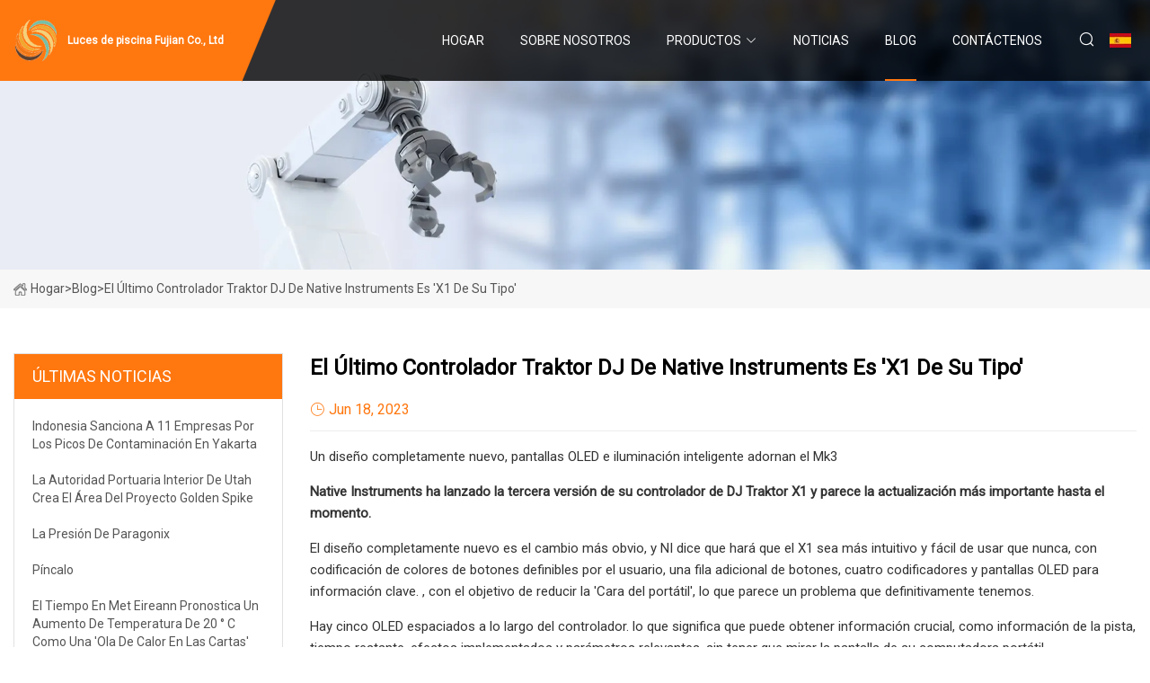

--- FILE ---
content_type: text/html; charset=utf-8
request_url: https://es.esafeland.com/blog/native-instruments-latest-traktor-dj-controller-is-x1-of-a-kind.htm
body_size: 5385
content:
<!doctype html>
<html lang="es">
<head>
<meta charset="utf-8" />
<title>El último controlador Traktor DJ de Native Instruments es 'X1 de su tipo' - Luces de piscina Fujian Co., Ltd</title>
<meta name="description" content="El último controlador Traktor DJ de Native Instruments es 'X1 de su tipo'" />
<meta name="keywords" content="El último controlador Traktor DJ de Native Instruments es 'X1 de su tipo'" />
<meta name="viewport" content="width=device-width, initial-scale=1.0" />
<meta name="application-name" content="Luces de piscina Fujian Co., Ltd" />
<meta name="twitter:card" content="summary" />
<meta name="twitter:title" content="El último controlador Traktor DJ de Native Instruments es 'X1 de su tipo' - Luces de piscina Fujian Co., Ltd" />
<meta name="twitter:description" content="El último controlador Traktor DJ de Native Instruments es 'X1 de su tipo'" />
<meta name="twitter:image" content="https://es.esafeland.com/uploadimg/logo39387.png" />
<meta http-equiv="X-UA-Compatible" content="IE=edge" />
<meta property="og:site_name" content="Luces de piscina Fujian Co., Ltd" />
<meta property="og:type" content="article" />
<meta property="og:title" content="El último controlador Traktor DJ de Native Instruments es 'X1 de su tipo' - Luces de piscina Fujian Co., Ltd" />
<meta property="og:description" content="El último controlador Traktor DJ de Native Instruments es 'X1 de su tipo'" />
<meta property="og:url" content="https://es.esafeland.com/blog/native-instruments-latest-traktor-dj-controller-is-x1-of-a-kind.htm" />
<meta property="og:image" content="https://es.esafeland.com/uploadimg/logo39387.png" />
<link href="https://es.esafeland.com/blog/native-instruments-latest-traktor-dj-controller-is-x1-of-a-kind.htm" rel="canonical" />
<link href="https://es.esafeland.com/uploadimg/ico39387.png" rel="shortcut icon" type="image/x-icon" />
<link href="https://fonts.googleapis.com" rel="preconnect" />
<link href="https://fonts.gstatic.com" rel="preconnect" crossorigin />
<link href="https://fonts.googleapis.com/css2?family=Roboto:wght@400&display=swap" rel="stylesheet" />
<link href="https://es.esafeland.com/themes/storefront/toast.css" rel="stylesheet" />
<link href="https://es.esafeland.com/themes/storefront/orange/style.css" rel="stylesheet" />
<link href="https://es.esafeland.com/themes/storefront/orange/page.css" rel="stylesheet" />
<script type="application/ld+json">
[{
"@context": "https://schema.org/",
"@type": "BreadcrumbList",
"itemListElement": [{
"@type": "ListItem",
"name": "Hogar",
"position": 1,
"item": "https://es.esafeland.com/blog/native-instruments-latest-traktor-dj-controller-is-x1-of-a-kind.htm/"
},{
"@type": "ListItem",
"name": "Blog",
"position": 2,
"item": "https://es.esafeland.com/blog.htm"
},{
"@type": "ListItem",
"name": "El último controlador Traktor DJ de Native Instruments es 'X1 de su tipo'",
"position": 3,
"item": "https://es.esafeland.com/blog/native-instruments-latest-traktor-dj-controller-is-x1-of-a-kind.htm"
}]},{
"@context": "http://schema.org",
"@type": "NewsArticle",
"mainEntityOfPage": {
"@type": "WebPage",
"@id": "https://es.esafeland.com/blog/native-instruments-latest-traktor-dj-controller-is-x1-of-a-kind.htm"},
"headline": "Luces de piscina Fujian Co., Ltd",
"image": {
"@type": "ImageObject",
"url": "https://es.esafeland.com"},
"datePublished": "",
"dateModified": "",
"author": {
"@type": "Organization",
"name": "Luces de piscina Fujian Co., Ltd",
"url": "https://es.esafeland.com"},
"publisher": {
"@type": "Organization",
"name": "es.esafeland.com",
"logo": {
"@type": "ImageObject",
"url": "https://es.esafeland.com/uploadimg/logo39387.png"}},
"description": "El último controlador Traktor DJ de Native Instruments es 'X1 de su tipo'"
}]
</script>
<script type="text/javascript" src="//info.53hu.net/traffic.js?id=08a984h6ak"></script>
</head>
<body class="index">
<!-- header start -->
<header>
  <div class="container">
    <div class="head-logo"><a href="https://es.esafeland.com/" title="Luces de piscina Fujian Co., Ltd"><img src="/uploadimg/logo39387.png" width="50" height="50" alt="Luces de piscina Fujian Co., Ltd"><span>Luces de piscina Fujian Co., Ltd</span></a></div>
    <div class="menu-btn"><em></em><em></em><em></em></div>
    <div class="head-content">
      <nav class="nav">
        <ul>
          <li><a href="https://es.esafeland.com/">Hogar</a></li>
          <li><a href="/about-us.htm">Sobre nosotros</a></li>
          <li><a href="/products.htm">Productos</a><em class="iconfont icon-xiangxia"></em>
            <ul class="submenu">
              <li><a href="/pool-lights.htm">Luces de piscina</a></li>
              <li><a href="/fountain-equipment.htm">Equipo de fuente</a></li>
              <li><a href="/lighting-accessories.htm">Accesorios de iluminaci&#xF3;n</a></li>
              <li><a href="/outdoor-landscape-light.htm">Luz de paisaje al aire libre</a></li>
              <li><a href="/cable.htm">Cable</a></li>
              <li><a href="/controller.htm">Controlador</a></li>
              <li><a href="/spike-light.htm">Luz de pico</a></li>
              <li><a href="/flood-light.htm">Luz de inundaci&#xF3;n</a></li>
              <li><a href="/power-supply.htm">Fuente de alimentaci&#xF3;n</a></li>
              <li><a href="/street-lights.htm">Luces de la calle</a></li>
              <li><a href="/fountain-pump.htm">Bomba de fuente</a></li>
              <li><a href="/magnetic-valve.htm">V&#xE1;lvula magn&#xE9;tica</a></li>
            </ul>
          </li>
          <li><a href="/news.htm">Noticias</a></li>
          <li class="active"><a href="/blog.htm">Blog</a></li>
          <li><a href="/contact-us.htm">Cont&#xE1;ctenos</a></li>
        </ul>
      </nav>
      <div class="head-search"><em class="iconfont icon-sousuo"></em></div>
      <div class="search-input">
        <input type="text" placeholder="Keyword" id="txtSearch" autocomplete="off">
        <div class="search-btn" onclick="SearchProBtn()" title="Search"><em class="iconfont icon-sousuo" aria-hidden="true"></em></div>
      </div>
      <div class="languagelist">
        <div title="Language" class="languagelist-icon"><span>Language</span></div>
        <div class="languagelist-drop"><span class="languagelist-arrow"></span>
          <ul class="languagelist-wrap">
             <li class="languagelist-active"><a href="https://es.esafeland.com/blog/native-instruments-latest-traktor-dj-controller-is-x1-of-a-kind.htm"><img src="/themes/storefront/images/language/es.png" width="24" height="16" alt="Espa&#xF1;ol" title="es">Espa&#xF1;ol</a></li>
                                    <li>
                                        <a href="https://www.esafeland.com/blog/native-instruments-latest-traktor-dj-controller-is-x1-of-a-kind.htm">
                                            <img src="/themes/storefront/images/language/en.png" width="24" height="16" alt="English" title="en">
                                            English
                                        </a>
                                    </li>
                                    <li>
                                        <a href="https://fr.esafeland.com/blog/native-instruments-latest-traktor-dj-controller-is-x1-of-a-kind.htm">
                                            <img src="/themes/storefront/images/language/fr.png" width="24" height="16" alt="Français" title="fr">
                                            Français
                                        </a>
                                    </li>
                                    <li>
                                        <a href="https://de.esafeland.com/blog/native-instruments-latest-traktor-dj-controller-is-x1-of-a-kind.htm">
                                            <img src="/themes/storefront/images/language/de.png" width="24" height="16" alt="Deutsch" title="de">
                                            Deutsch
                                        </a>
                                    </li>
                                    <li>
                                        <a href="https://it.esafeland.com/blog/native-instruments-latest-traktor-dj-controller-is-x1-of-a-kind.htm">
                                            <img src="/themes/storefront/images/language/it.png" width="24" height="16" alt="Italiano" title="it">
                                            Italiano
                                        </a>
                                    </li>
                                    <li>
                                        <a href="https://pt.esafeland.com/blog/native-instruments-latest-traktor-dj-controller-is-x1-of-a-kind.htm">
                                            <img src="/themes/storefront/images/language/pt.png" width="24" height="16" alt="Português" title="pt">
                                            Português
                                        </a>
                                    </li>
                                    <li>
                                        <a href="https://ja.esafeland.com/blog/native-instruments-latest-traktor-dj-controller-is-x1-of-a-kind.htm"><img src="/themes/storefront/images/language/ja.png" width="24" height="16" alt="日本語" title="ja"> 日本語</a>
                                    </li>
                                    <li>
                                        <a href="https://ko.esafeland.com/blog/native-instruments-latest-traktor-dj-controller-is-x1-of-a-kind.htm"><img src="/themes/storefront/images/language/ko.png" width="24" height="16" alt="한국어" title="ko"> 한국어</a>
                                    </li>
                                    <li>
                                        <a href="https://ru.esafeland.com/blog/native-instruments-latest-traktor-dj-controller-is-x1-of-a-kind.htm"><img src="/themes/storefront/images/language/ru.png" width="24" height="16" alt="Русский" title="ru"> Русский</a>
                                    </li>
           </ul>
        </div>
      </div>
    </div>
  </div>
</header>
<!-- main end -->
<!-- main start -->
<main>
  <div class="inner-banner"><img src="/themes/storefront/images/inner-banner.webp" alt="El último controlador Traktor DJ de Native Instruments es 'X1 de su tipo'">
    <div class="inner-content"><a href="https://es.esafeland.com/"><img src="/themes/storefront/images/pagenav-homeicon.webp" alt="Hogar">Hogar</a> > <span>Blog</span> > <span>El último controlador Traktor DJ de Native Instruments es 'X1 de su tipo'</span></div>
  </div>
  <div class="container">
    <div class="page-main">
      <div class="page-aside">
        <div class="aside-item">
          <div class="aside-title">&#xDA;LTIMAS NOTICIAS</div>
          <ul class="latest-news">
            <li><a href="/blog/indonesia-sanctions-11-firms-over-jakarta-pollution-spikes.htm">
              <div class="info"><span class="title">Indonesia sanciona a 11 empresas por los picos de contaminación en Yakarta</span></div>
              </a></li>
            <li><a href="/blog/utah-inland-port-authority-creates-golden-spike-project-area.htm">
              <div class="info"><span class="title">La Autoridad Portuaria Interior de Utah crea el área del proyecto Golden Spike</span></div>
              </a></li>
            <li><a href="/blog/paragonixs-pressure.htm">
              <div class="info"><span class="title">La presión de Paragonix</span></div>
              </a></li>
            <li><a href="/blog/spike-it.htm">
              <div class="info"><span class="title">Píncalo</span></div>
              </a></li>
            <li><a href="/blog/met-eireann-weather-forecast-20c-temperature-spike-as-heatwave-on-cards.htm">
              <div class="info"><span class="title">El tiempo en Met Eireann pronostica un aumento de temperatura de 20 ° C como una 'ola de calor en las cartas'</span></div>
              </a></li>
          </ul>
        </div>
        <div class="aside-item">
          <div class="aside-search">
            <input type="text" placeholder="Keyword" id="AsideSearch" autocomplete="off">
            <button id="AsideBtn" onclick="AsideSearch()"><em class="iconfont icon-sousuo" aria-hidden="true"></em></button>
          </div>
        </div>
      </div>
      <div class="page-content">
        <h1 class="newsdetails-title">El último controlador Traktor DJ de Native Instruments es 'X1 de su tipo'</h1>
        <div class="newsdetails-dete"><span><em class="iconfont icon-shijian"></em>Jun 18, 2023</span></div>
        <article><p>Un diseño completamente nuevo, pantallas OLED e iluminación inteligente adornan el Mk3</p><p><strong>Native Instruments ha lanzado la tercera versión de su controlador de DJ Traktor X1 y parece la actualización más importante hasta el momento.</strong></p><p>El diseño completamente nuevo es el cambio más obvio, y NI dice que hará que el X1 sea más intuitivo y fácil de usar que nunca, con codificación de colores de botones definibles por el usuario, una fila adicional de botones, cuatro codificadores y pantallas OLED para información clave. , con el objetivo de reducir la 'Cara del portátil', lo que parece un problema que definitivamente tenemos.</p><p> Hay cinco OLED espaciados a lo largo del controlador.  lo que significa que puede obtener información crucial, como información de la pista, tiempo restante, efectos implementados y parámetros relevantes, sin tener que mirar la pantalla de su computadora portátil.</p><p> Esto también te permitirá admirar la nueva iluminación de colores debajo del chasis.  El sistema de iluminación ambiental es totalmente personalizable a través del software Traktor Pro 3 de NI, que viene incluido con el X1 y se puede configurar para avisarle cuando, por ejemplo, una pista está a punto de terminar o está en un bucle.</p><p>Traktor X1 Mk3 se enviará el 23 de septiembre, pero puedes reservarlo ahora por $299/£259.</p><p><strong>Para obtener más detalles e información sobre Traktor X1, consulte la descripción general a continuación o diríjase a</strong><strong>Instrumentos nativos</strong><strong>.</strong></p><p> ¿Quieres las últimas novedades sobre música y equipos, reseñas, ofertas, funciones y más, directamente en tu bandeja de entrada?  Registrate aquí.</p><p> Tengo la suerte de ser el editor jefe de MusicRadar y al mismo tiempo ser, con diferencia, el músico menos competente del equipo editorial.  Soy un baterista innegablemente torpe pero ocasionalmente entusiasta, y he trabajado en el mejor sitio web de creación musical del mundo de una forma u otra desde su lanzamiento en 2007. Espero que disfrutes el sitio, nosotros sí.</p><p>El remake de KLF descartó el álbum de 1987 y lo donó a la Biblioteca Británica</p><p>10 cosas que no sabías que Logic Pro podía hacer</p><p>La realización de La mala educación de Lauryn Hill: "Dios bendiga al Sr. Rupert Neve, no habría mala educación sin él"</p><p>Por Stuart Williams25 de agosto de 2023</p><p>Por Jonathan Horsley 25 de agosto de 2023</p><p>Por Ben Rogerson 25 de agosto de 2023</p><p>Por Jonathan Horsley 25 de agosto de 2023</p><p>Por Ben Rogerson 25 de agosto de 2023</p><p>Por Jonathan Horsley 25 de agosto de 2023</p><p>Por Ben Rogerson 25 de agosto de 2023</p><p>Por Jonathan Horsley 25 de agosto de 2023</p><p>Por Danny Turner25 de agosto de 2023</p><p>Por Ben Rogerson 25 de agosto de 2023</p><p>Por Will Groves 24 de agosto de 2023</p><strong>Native Instruments ha lanzado la tercera versión de su controlador de DJ Traktor X1 y parece la actualización más importante hasta el momento.</strong><strong>Para obtener más detalles e información sobre Traktor X1, consulte la descripción general a continuación o diríjase a</strong><strong>Instrumentos nativos</strong><strong>.</strong></article>
        <div class="sharewrap"></div>
        <div class="prodetails-link">
          <div class="item prev"><em class="iconfont icon-xiangzuo"></em>anterior: <a href="/blog/the-ambient-machine-is-a-very-pretty-music-sequencer-controller.htm">La Ambient Machine es un controlador secuenciador de m&#xFA;sica muy bonito</a></div>
          <div class="item next"><a href="/blog/why-the-switch-pro-is-the-best-controller-to-buy-for-gaming.htm">Por qu&#xE9; Switch Pro es el mejor controlador para comprar para juegos</a> :pr&#xF3;ximo<em class="iconfont icon-xiangyou"></em></div>
        </div>
        <div class="prodetails-feedback" id="send">
          <div class="pro-description"></div>
          <input type="hidden" id="in-domain" value="es.esafeland.com">
          <div class="feedback">
            <div class="item">
              <label>Nombre: <span>*</span></label>
              <input type="text" id="in-name">
            </div>
            <div class="item">
              <label>Correo electr&#xF3;nico: <span>*</span></label>
              <input type="text" id="in-email">
            </div>
            <div class="item">
              <label>Tel&#xE9;fono/WhatsApp: <span>*</span></label>
              <input type="text" id="in-phone">
            </div>
            <div class="item">
              <label>Sujeto: <span>*</span></label>
              <input type="text" id="in-subject">
            </div>
            <div class="item">
              <label>Contenido: <span>*</span></label>
              <textarea name="" id="in-content"></textarea>
            </div>
            <div class="sendbtn" id="SubmitName" onclick="SendInquiry()"><span>M&#xE1;ndanos</span></div>
          </div>
        </div>
      </div>
    </div>
  </div>
</main>
 
<!-- main end -->
<!-- footer start -->
<footer>
  <div class="container">
    <div class="foot-item foot-item1"><a href="https://es.esafeland.com/" class="foot-logo" title="Luces de piscina Fujian Co., Ltd"><img src="/uploadimg/logo39387.png" width="50" height="50" alt="Luces de piscina Fujian Co., Ltd"></a>
      <div class="foot-newsletter">
        <input id="newsletterInt" placeholder="Your Email Address" type="text">
        <button id="newsletterBtn" title="Email"><em class="iconfont icon-zhixiangyou"></em></button>
      </div>
      <div id="newsletter-hint"></div>
      <p class="newsletter-tip">&#xBF;Tengo una pregunta?<a href="https://es.esafeland.com/">Haga clic aqu&#xED;</a></p>
      <div class="foot-share"><a href="#" rel="nofollow" title="facebook"><em class="iconfont icon-facebook"></em></a><a href="#" rel="nofollow" title="linkedin"><em class="iconfont icon-linkedin"></em></a><a href="#" rel="nofollow" title="twitter"><em class="iconfont icon-twitter-fill"></em></a><a href="#" rel="nofollow" title="youtube"><em class="iconfont icon-youtube"></em></a><a href="#" rel="nofollow" title="instagram"><em class="iconfont icon-instagram"></em></a><a href="#" rel="nofollow" title="TikTok"><em class="iconfont icon-icon_TikTok"></em></a></div>
    </div>
    <div class="foot-item foot-item2">
      <div class="foot-title">ENLACES R&#xC1;PIDOS</div>
      <ul>
        <li><a href="https://es.esafeland.com/">Hogar</a></li>
        <li><a href="/about-us.htm">Sobre nosotros</a></li>
        <li><a href="/products.htm">Productos</a></li>
        <li><a href="/news.htm">Noticias</a></li>
        <li><a href="/blog.htm">Blog</a></li>
        <li><a href="/contact-us.htm">Cont&#xE1;ctenos</a></li>
        <li><a href="/sitemap.xml">mapa del sitio</a></li>
        <li><a href="/privacy-policy.htm">Privacy Policy</a></li>
      </ul>
    </div>
    <div class="foot-item foot-item3">
      <div class="foot-title">CATEGORIA DE PRODUCTO</div>
      <ul>
        <li><a href="/pool-lights.htm">Luces de piscina</a></li>
        <li><a href="/fountain-equipment.htm">Equipo de fuente</a></li>
        <li><a href="/lighting-accessories.htm">Accesorios de iluminación</a></li>
        <li><a href="/outdoor-landscape-light.htm">Luz de paisaje al aire libre</a></li>
        <li><a href="/cable.htm">Cable</a></li>
        <li><a href="/controller.htm">Controlador</a></li>
        <li><a href="/spike-light.htm">Luz de pico</a></li>
        <li><a href="/flood-light.htm">Luz de inundación</a></li>
      </ul>
    </div>
    <div class="foot-item foot-item4">
      <div class="foot-title">EMPRESA ASOCIADA</div>
      <ul>
      </ul>
    </div>
  </div>
  <div class="foot-copyright">
    <p>Copyright &copy; es.esafeland.com, Todos los derechos reservados.&nbsp;&nbsp;Correo electr&#xF3;nico: <a href="daniel@esafeland.com" target="_blank"><span class="__cf_email__" data-cfemail="5f3b3e31363a331f3a2c3e393a333e313b713c3032">[email&#160;protected]</span></a></p>
  </div>
  <div class="gotop"><em class="iconfont icon-xiangshang"></em></div>
</footer>
<!-- footer end -->
 
<!-- script start -->
<script data-cfasync="false" src="/cdn-cgi/scripts/5c5dd728/cloudflare-static/email-decode.min.js"></script><script src="https://es.esafeland.com/themes/storefront/js/jquery3.6.1.js"></script>
<script src="https://es.esafeland.com/themes/storefront/js/vanilla-lazyload.js"></script>
<script src="https://es.esafeland.com/themes/storefront/js/toast.js"></script>
<script src="https://es.esafeland.com/themes/storefront/js/style.js"></script>
<script src="https://es.esafeland.com/themes/storefront/js/page.js"></script>
<script src="https://es.esafeland.com/themes/storefront/js/axios.min.js"></script>
<script src="https://es.esafeland.com/themes/storefront/js/contact.js"></script>
<script src="https://es.esafeland.com/themes/storefront/js/share.js"></script>
<script defer src="https://static.cloudflareinsights.com/beacon.min.js/vcd15cbe7772f49c399c6a5babf22c1241717689176015" integrity="sha512-ZpsOmlRQV6y907TI0dKBHq9Md29nnaEIPlkf84rnaERnq6zvWvPUqr2ft8M1aS28oN72PdrCzSjY4U6VaAw1EQ==" data-cf-beacon='{"version":"2024.11.0","token":"2b27f7a1e72b41b88c8b3cc0194962b8","r":1,"server_timing":{"name":{"cfCacheStatus":true,"cfEdge":true,"cfExtPri":true,"cfL4":true,"cfOrigin":true,"cfSpeedBrain":true},"location_startswith":null}}' crossorigin="anonymous"></script>
</body>
</html>
